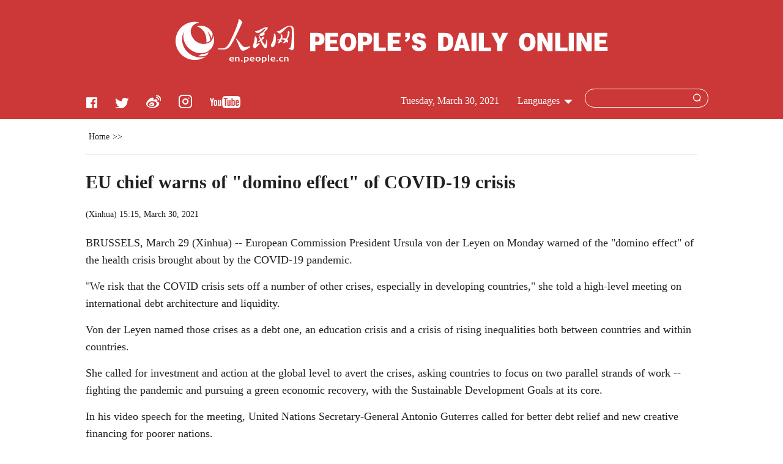

--- FILE ---
content_type: text/html
request_url: http://en.people.cn/n3/2021/0330/c90000-9834100.html
body_size: 3727
content:
<!DOCTYPE html PUBLIC "-//W3C//DTD XHTML 1.0 Transitional//EN" "http://www.w3.org/TR/xhtml1/DTD/xhtml1-transitional.dtd">
<html xmlns="http://www.w3.org/1999/xhtml">
<head>
<meta http-equiv="content-type" content="text/html;charset=UTF-8"/>
<meta http-equiv="Content-Language" content="utf-8" />
<meta content="all" name="robots" />
<title>EU chief warns of &quot;domino effect&quot; of COVID-19 crisis - People's Daily Online</title>
<meta name="renderer" content="webkit" />
<meta http-equiv="X-UA-Compatible" content="IE=Edge" />
<meta name="viewport" content="width=device-width,initial-scale=1.0,minimum-scale=1.0,maximum-scale=1.0" />
<meta name="description" content="BRUSSELS, March 29 (Xinhua) -- European Commission President Ursula von der Leyen on Monday warned" />
<meta name="keywords" content="EU,COVID-19" />
<meta name="filetype" content="0" />
<meta name="publishedtype" content="1" />
<meta name="pagetype" content="1" />
<meta name="catalogs" content="F_90000" />
<meta name="contentid" content="F_9834100" />
<meta name="publishdate" content="2021-03-30" />
<meta name="author" content="F_300928" />
<meta name="source" content="source：Xinhua" />
<meta name="editor" content="">
<meta name="sourcetype" content="">
<link rel="stylesheet" href="http://tools.people.com.cn/libs/swiper/2.0/idangerous.swiper.css">
<link href="/img/FOREIGN/2021/02/313100/source/css/flexible.css" type="text/css" rel="stylesheet" />
<link href="/img/FOREIGN/2021/02/313100/source/css/page.css?v=24" type="text/css" rel="stylesheet" media="all" />
<script src="/img/FOREIGN/2021/02/313100/source/js/flexible.js" type="text/javascript"></script>
</head>
<body>
<div class="main">
	<!--header-->
	<div class="slide_mask"></div>
	<div class="Header cf">
		<div class="w1280">
			<div class="logo cf">
				<a href="http://en.people.cn/" target="_blank"><img src="/img/FOREIGN/2021/02/313100/source/imgs/logo.png" class="logo-img" alt="">
				<img src="/img/FOREIGN/2021/02/313100/source/imgs/tit0.png" class="tit0-img" alt=""></a>
			</div>
			<div class="col-1 fl">
				<ul class="nav_grid">
					<li class="menu"></li>
					<li class="nav_grid_first">
						<ul class="sidenav">
							<li class="sou">
								<form action="http://search.people.com.cn/language/search.do" name="searchForm" method="post" target="_blank">
									<input type="hidden" name="dateFlag" value="false" />
									<input type="hidden" name="siteName" value="english"/>
									<input type="hidden" name="pageNum" value="1">
									<input type="text" name="keyword" id="keyword" class="s1" value="" />
									<input type="image" name="button" id="button" class="s2" value="search" src="/img/FOREIGN/2021/02/313100/source/imgs/ico7.png" />
								</form>
							</li>
							<li class="nav_items"><a href="http://en.people.cn/" target="_blank"><span>Home</span></a></li>
<li class="nav_items"><a href="http://en.people.cn/90785/index.html" target="_blank"><span>China Politics</span></a></li>
<li class="nav_items"><a href="http://english.people.com.cn/90883/index.html" target="_blank"><span>Foreign Affairs</span></a></li>
<li class="nav_items"><a href="http://en.people.cn/90780/index.html" target="_blank"><span>Opinions</span></a></li>
<li class="nav_items"><a href="http://en.people.cn/102775/414245/index.html" target="_blank"><span>Video: We Are China</span></a></li>
<li class="nav_items"><a href="http://en.people.cn/business/index.html" target="_blank"><span>Business</span></a></li>
<li class="nav_items"><a href="http://en.people.cn/90786/index.html" target="_blank"><span>Military</span></a></li>
<li class="nav_items"><a href="http://en.people.cn/90777/index.html" target="_blank"><span>World</span></a></li>
<li class="nav_items"><a href="http://en.people.cn/90882/index.html" target="_blank"><span>Society</span></a></li>
<li class="nav_items"><a href="http://en.people.cn/90782/index.html" target="_blank"><span>Culture</span></a></li>
<li class="nav_items"><a href="http://en.people.cn/205040/index.html" target="_blank"><span>Travel</span></a></li>
<li class="nav_items"><a href="http://en.people.cn/202936/index.html" target="_blank"><span>Science</span></a></li>
<li class="nav_items"><a href="http://en.people.cn/90779/index.html" target="_blank"><span>Sports</span></a></li>
<li class="nav_items end"><a href="http://en.people.cn/90783/index.html" target="_blank"><span>Photo</span></a></li>
						</ul>
					</li>
				</ul>
				<a href=" https://www.facebook.com/WeAreChinaVideos" target="_blank"><img src="/img/FOREIGN/2021/02/313100/source/imgs/ico1.png" class="facebook" alt=""></a>
<a href="https://twitter.com/VoiceofPD" target="_blank"><img src="/img/FOREIGN/2021/02/313100/source/imgs/ico2.png" class="twitter" alt=""></a>
<a href="https://weibo.com/u/2044859165" target="_blank"><img src="/img/FOREIGN/2021/02/313100/source/imgs/ico3.png" class="sina" alt=""></a>
<a href="https://www.instagram.com/_wearechina_/" target="_blank"><img src="/img/FOREIGN/2021/02/313100/source/imgs/ico4.png" class="instagram" alt=""></a>
<a href=" https://www.youtube.com/channel/UCT90pCh-cwFGxjI4uOfiIPw/featured" target="_blank"><img src="/img/FOREIGN/2021/02/313100/source/imgs/ico5.png" class="youtub" alt=""></a>
			</div>
			<div class="col-2 fr">
				<div class="items Search"><form action="http://search.people.com.cn/language/search.do" name="searchForm" method="post" target="_blank"><input type="hidden" name="dateFlag" value="false" /><input type="hidden" name="siteName" value="english"/><input type="hidden" name="pageNum" value="1"><input type="text" name="keyword" id="keyword" class="s1" value="" /><input type="image" name="button" id="button" value="search" src="/img/FOREIGN/2021/02/313100/source/imgs/sou.png" /></form></div>
				<div class="items">
    <h3>Languages</h3><span></span>
    <div class="itembox Languages">
        <ul class="cf"><li><a href="http://www.people.com.cn/" target="_blank">Chinese</a></li>
<li><a href="http://j.peopledaily.com.cn/" target="_blank">Japanese</a></li>
<li><a href="http://french.people.com.cn/" target="_blank">French</a></li>
<li><a href="http://spanish.people.com.cn/" target="_blank">Spanish</a></li>
<li><a href="http://russian.people.com.cn/" target="_blank">Russian</a></li>
<li><a href="http://arabic.people.com.cn/" target="_blank">Arabic</a></li>
<li><a href="http://kr.people.com.cn/" target="_blank">Korean</a></li>
<li><a href="http://german.people.com.cn/" target="_blank">German</a></li>
<li><a href="http://portuguese.people.com.cn/" target="_blank">Portuguese</a></li></ul>
    </div>
</div>
				
				<div class="items">
					<h3>Tuesday, March 30, 2021</h3>
				</div>
			</div>
		</div>
	</div>
	<!--d2txtCon-->
	<div class="w860 d2txtCon cf">
		<div class="route cf">
			<a href="http://en.people.cn/" target="_blank">Home</a>&gt;&gt;
		</div>
		<h1>EU chief warns of &quot;domino effect&quot; of COVID-19 crisis</h1>
		<div class="origin cf"> (<a href="http://www.xinhuanet.com/english/">Xinhua</a>) <span>15:15, March 30, 2021</span></div>
		
		<p>
	BRUSSELS, March 29 (Xinhua) -- European Commission President Ursula von der Leyen on Monday warned of the "domino effect" of the health crisis brought about by the COVID-19 pandemic.</p>
<p>
	"We risk that the COVID crisis sets off a number of other crises, especially in developing countries," she told a high-level meeting on international debt architecture and liquidity.</p>
<p>
	Von der Leyen named those crises as a debt one, an education crisis and a crisis of rising inequalities both between countries and within countries.</p>
<p>
	She called for investment and action at the global level to avert the crises, asking countries to focus on two parallel strands of work -- fighting the pandemic and pursuing a green economic recovery, with the Sustainable Development Goals at its core.</p>
<p>
	In his video speech for the meeting, United Nations Secretary-General Antonio Guterres called for better debt relief and new creative financing for poorer nations.</p>
<p>
	"Developing countries need access to additional liquidity to respond to the pandemic, and to invest in recovery," he said.</p>

		<div class="editor">(Web editor: Guo&nbsp;Wenrui, Liang&nbsp;Jun)</div>
	</div>
	<div class="share_text cf">
	<div class="addthis_toolbox addthis_default_style addthis_32x32_style"><a class="addthis_button_wechat"></a>
<a class="addthis_button_twitter"></a>
<a class="addthis_button_facebook"></a>
<a class="addthis_button_sinaweibo"></a>
<a class="addthis_button_linkedin"></a>       
<a class="addthis_button_reddit"></a>
<script type="text/javascript">var addthis_config = {"data_track_addressbar":false};</script>
        <script type="text/javascript" src="//s7.addthis.com/js/300/addthis_widget.js#pubid=ra-56aad7f2f0636a6b" async="async"></script>
    </div>
</div>
	<div class="w900 d2tit pic1 cf">
		<h3><i></i>Photos</h3>
		<ul><li><a href="http://en.people.cn/n3/2021/0312/c90000-9828400.html" target="_blank"><img src="/NMediaFile/2021/0317/FOREIGN202103170913338336478287490.jpg" width="213" height="128" alt="Naval fleet steams in East China Sea"/></a><a href="http://en.people.cn/n3/2021/0312/c90000-9828400.html" target="_blank">Naval fleet steams in East China Sea</a></li>
<li><a href="http://en.people.cn/n3/2021/0304/c90000-9824789.html" target="_blank"><img src="/NMediaFile/2021/0317/FOREIGN202103170913334813996073911.jpg" width="213" height="128" alt="Newborn golden snub-nosed monkey makes debut"/></a><a href="http://en.people.cn/n3/2021/0304/c90000-9824789.html" target="_blank">Newborn golden snub-nosed monkey makes debut</a></li>
<li><a href="http://en.people.cn/n3/2021/0311/c90000-9827765.html" target="_blank"><img src="/NMediaFile/2021/0317/FOREIGN202103170913331274621554653.jpg" width="213" height="128" alt="In pics: birds across China"/></a><a href="http://en.people.cn/n3/2021/0311/c90000-9827765.html" target="_blank">In pics: birds across China</a></li>
<li><a href="http://en.people.cn/n3/2021/0305/c90000-9825257.html" target="_blank"><img src="/NMediaFile/2021/0317/FOREIGN202103170913327759401002091.jpg" width="213" height="128" alt="Grain painting studio helps villagers to increase income"/></a><a href="http://en.people.cn/n3/2021/0305/c90000-9825257.html" target="_blank">Grain painting studio helps villagers to increase income</a></li>
</ul>
	</div>
	<div class="w900 d2tit relevant_news cf">
		<h3><i></i>Related Stories</h3>
		<ul><li><a href="/n3/2021/0330/c90000-9834058.html" target=_blank>First coronavirus vaccine dose cuts infection risk by 62 pct in England: UK study</a></li><li><a href="/n3/2021/0330/c90000-9834051.html" target=_blank>UK records another 4,654 coronavirus cases, 23 deaths</a></li><li><a href="/n3/2021/0330/c90000-9834014.html" target=_blank>Over 6.3 mln COVID-19 vaccine shots administered in China's Hubei</a></li><li><a href="/n3/2021/0330/c90000-9834013.html" target=_blank>Japan's ANA tests COVID-19 digital health passport</a></li><li><a href="/n3/2021/0330/c90000-9834008.html" target=_blank>Macao reports no locally transmitted COVID-19 case for whole year</a></li></ul>
	</div>
	<!--copyright-->
	<div id="copyright">
		<a href="http://english.people.com.cn/n3/2020/0729/c90000-9716018.html" target="_blank">About People's Daily Online</a> | <a href="http://english.people.com.cn/n3/2020/0326/c90000-9672920.html"  target="_blank"> Join Us </a>| <a href="http://en.people.cn/102840/8347260.html"  target="_blank">Contact Us</a>
		<br />Copyright &copy; 2021 People&apos;s Daily Online. All Rights Reserved.
	</div>
</div>
<script src="http://tools.people.com.cn/libs/jquery/1.11.1/jquery-1.11.1.min.js" type="text/javascript"></script>
<script src="/img/FOREIGN/2021/02/313100/source/js/main.js?2" type="text/javascript"></script>
<img src="http://counter.people.cn:8000/d.gif?id=9834100" width=0 height=0 style="display:none;">
<script src="http://tools.people.com.cn/libs/swiper/2.0/idangerous.swiper.min.js" type="text/javascript"></script>
<script src="http://tools.people.com.cn/css/2010tianrun/webdig_test.js" language="javascript" type="text/javascript" async></script>
<script src="http://www.people.com.cn/img/2016wb/jweixin-1.0.0.js" type="text/javascript"></script>
<script type="text/javascript">
var str="EU chief warns of &quot;domino effect&quot; of COVID-19 crisis";
var str1="EU&nbsp;chief&nbsp;warns&nbsp;of&nbsp;&quot;domino&nbsp;effect&quot;&nbsp;of&nbsp;COVID-19&nbsp;crisis";
str=str.replace(/&nbsp;/g," ")
str=str.replace(/&quot;/g,'"')
str=str.replace(/<br>/g,"")
str1=str1.replace(/&nbsp;/g," ")
str1=str1.replace(/&quot;/g,'"')
str1=str1.replace(/<br>/g,"")
var wxData = {
	"imgUrl": "http://www.people.com.cn/img/2016wb/images/logo_share.jpg", // 200x200
	"link": window.location.href,
	"desc": "" + str + "",
	"title": "" + str1 + ""
};
</script>
<script src="http://www.people.com.cn/img/2016wb/WeiXinData.js" type="text/javascript"></script>
</body>
</html>


--- FILE ---
content_type: text/html;charset=ISO-8859-1
request_url: http://wx-api.people.com.cn/weixin/JS.js?url=http%3A%2F%2Fen.people.cn%2Fn3%2F2021%2F0330%2Fc90000-9834100.html
body_size: 282
content:
var peopleWXConfig = {debug: false,appId: 'wxe9121b636db7c039',timestamp: '1769071818',nonceStr: 'people',signature: '36a86019c5e1582a5619b978fdadaaab891dda22',jsApiList: []};

--- FILE ---
content_type: application/javascript
request_url: http://en.people.cn/img/FOREIGN/2021/02/313100/source/js/main.js?2
body_size: 470
content:
$(document).ready(function() {
    /*d2txtCon
	$(".f_pic img").attr("style","");
    $(".d2txtCon p img").attr("style","");*/
	$('.nav_grid li.menu').on('click', function(){
        $('.slide_mask').show();
        $('.sidenav').addClass('moved');
    });
    $('.slide_mask').on('click', function(){
        $('.slide_mask').hide();
		$('.sidenav').removeClass('moved');
	});
	/*date*/
	var eDate = new Date();
	var eMonth = ["January", "February", "March", "April", "May", "June", "July", "August", "September", "October", "November", "December"];
	var eWeek = ["Sunday", "Monday", "Tuesday", "Wednesday", "Thursday", "Friday", "Saturday"];
	var oyear = eDate.getFullYear();
	var omonth = eMonth[eDate.getMonth()];
	var oday = eDate.getDate();
	var oweek = eWeek[eDate.getDay()];
	var date_string = oweek + ", " + omonth + " " + oday + ", " + oyear;
	$(".Header .col-2 .items.eDate h3").html(date_string);
});

